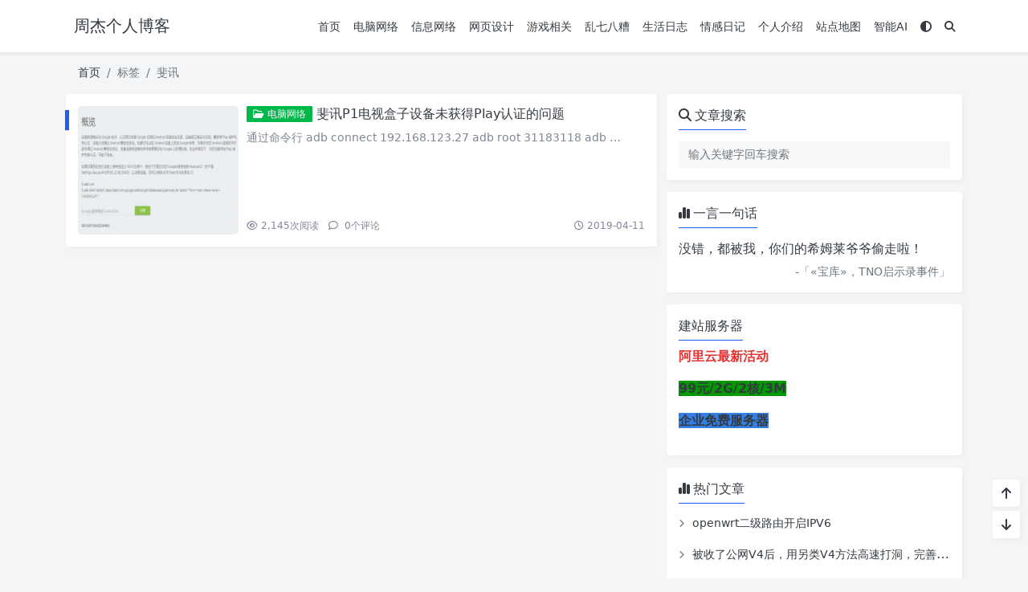

--- FILE ---
content_type: text/html
request_url: https://www.zhoujie218.top/archives/tag/%E6%96%90%E8%AE%AF/
body_size: 12946
content:
<!doctype html>
<html>
<head>
    <meta charset="UTF-8">
    <meta name="viewport"
          content="width=device-width, user-scalable=no, initial-scale=1.0, maximum-scale=1.0, minimum-scale=1.0">
    <meta http-equiv="X-UA-Compatible" content="ie=edge">
    <meta http-equiv='content-language' content='zh_CN'>
        <title>斐讯 - 周杰个人博客</title>    

    <meta name="description" content=""/>

<link rel="canonical" href="https://www.zhoujie218.top/archives/662.html">    <meta name='robots' content='max-image-preview:large' />
<style id='wp-img-auto-sizes-contain-inline-css' type='text/css'>
img:is([sizes=auto i],[sizes^="auto," i]){contain-intrinsic-size:3000px 1500px}
/*# sourceURL=wp-img-auto-sizes-contain-inline-css */
</style>
<link rel='stylesheet' id='puock-libs-css' data-no-instant href='https://img-cloud.zhoujie218.top/themes/puock-2.8.15/assets/dist/style/libs.min.css?ver=2.8.16' type='text/css' media='all' />
<link rel='stylesheet' id='puock-css' data-no-instant href='https://img-cloud.zhoujie218.top/themes/puock-2.8.15/assets/dist/style/style.min.css?ver=2.8.16' type='text/css' media='all' />
<style id='puock-inline-css' type='text/css'>
body{--pk-c-primary:#1c60f3}
:root{--puock-block-not-tran:100%}
/*# sourceURL=puock-inline-css */
</style>
<style id='classic-theme-styles-inline-css' type='text/css'>
/*! This file is auto-generated */
.wp-block-button__link{color:#fff;background-color:#32373c;border-radius:9999px;box-shadow:none;text-decoration:none;padding:calc(.667em + 2px) calc(1.333em + 2px);font-size:1.125em}.wp-block-file__button{background:#32373c;color:#fff;text-decoration:none}
/*# sourceURL=/wp-includes/css/classic-themes.min.css */
</style>
<link rel='stylesheet' id='smartideo_css-css' href='https://www.zhoujie218.top/wp-content/plugins/smartideo/static/smartideo.css?ver=2.8.1' type='text/css' media='screen' />
<style id='md-style-inline-css' type='text/css'>
 code.kb-btn { display: inline-block; color: #666; font: bold 9pt arial; text-decoration: none; text-align: center; padding: 2px 5px; margin: 0 5px; background: #eff0f2; -moz-border-radius: 4px; border-radius: 4px; border-top: 1px solid #f5f5f5; -webkit-box-shadow: inset 0 0 20px #e8e8e8, 0 1px 0 #c3c3c3, 0 1px 0 #c9c9c9, 0 1px 2px #333; -moz-box-shadow: inset 0 0 20px #e8e8e8, 0 1px 0 #c3c3c3, 0 1px 0 #c9c9c9, 0 1px 2px #333; box-shadow: inset 0 0 20px #e8e8e8, 0 1px 0 #c3c3c3, 0 1px 0 #c9c9c9, 0 1px 2px #333; text-shadow: 0px 1px 0px #f5f5f5; } .copy-button { cursor: pointer; border: 0; font-size: 12px; text-transform: uppercase; font-weight: 500; padding: 3px 6px 3px 6px; background-color: rgba(255, 255, 255, 0.6); position: absolute; overflow: hidden; top: 5px; right: 5px; border-radius: 3px; } .copy-button:before { content: ""; display: inline-block; width: 16px; height: 16px; margin-right: 3px; background-size: contain; background-image: url("data:image/svg+xml,%3Csvg version=\'1.1\' xmlns=\'http://www.w3.org/2000/svg\' xmlns:xlink=\'http://www.w3.org/1999/xlink\' x=\'0px\' y=\'0px\' width=\'16px\' height=\'16px\' viewBox=\'888 888 16 16\' enable-background=\'new 888 888 16 16\' xml:space=\'preserve\'%3E %3Cpath fill=\'%23333333\' d=\'M903.143,891.429c0.238,0,0.44,0.083,0.607,0.25c0.167,0.167,0.25,0.369,0.25,0.607v10.857 c0,0.238-0.083,0.44-0.25,0.607s-0.369,0.25-0.607,0.25h-8.571c-0.238,0-0.44-0.083-0.607-0.25s-0.25-0.369-0.25-0.607v-2.571 h-4.857c-0.238,0-0.44-0.083-0.607-0.25s-0.25-0.369-0.25-0.607v-6c0-0.238,0.06-0.5,0.179-0.786s0.262-0.512,0.428-0.679 l3.643-3.643c0.167-0.167,0.393-0.309,0.679-0.428s0.547-0.179,0.786-0.179h3.714c0.238,0,0.44,0.083,0.607,0.25 c0.166,0.167,0.25,0.369,0.25,0.607v2.929c0.404-0.238,0.785-0.357,1.143-0.357H903.143z M898.286,893.331l-2.67,2.669h2.67V893.331 z M892.571,889.902l-2.669,2.669h2.669V889.902z M894.321,895.679l2.821-2.822v-3.714h-3.428v3.714c0,0.238-0.083,0.441-0.25,0.607 s-0.369,0.25-0.607,0.25h-3.714v5.714h4.571v-2.286c0-0.238,0.06-0.5,0.179-0.786C894.012,896.071,894.155,895.845,894.321,895.679z M902.857,902.857v-10.286h-3.429v3.714c0,0.238-0.083,0.441-0.25,0.607c-0.167,0.167-0.369,0.25-0.607,0.25h-3.714v5.715H902.857z\' /%3E %3C/svg%3E"); background-repeat: no-repeat; position: relative; top: 3px; } pre { position: relative; } pre:hover .copy-button { background-color: rgba(255, 255, 255, 0.9); } .md-widget-toc { padding: 15px; } .md-widget-toc a { color: #333333; } .post-toc-header { font-weight: 600; margin-bottom: 10px; } .md-post-toc { font-size: 0.9em; } .post h2 { overflow: hidden; } .post-toc-block { margin: 0 10px 20px 10px; overflow: hidden; } .post-toc-block.with-border { border: 1px #dddddd solid; padding: 10px; } .post-toc-block.float-right { max-width: 320px; float: right; } .post-toc-block.float-left { max-width: 320px; float: left; } .md-widget-toc ul, .md-widget-toc ol, .md-post-toc ul, .md-post-toc ol { padding-left: 15px; margin: 0; } .md-widget-toc ul ul, .md-widget-toc ul ol, .md-widget-toc ol ul, .md-widget-toc ol ol, .md-post-toc ul ul, .md-post-toc ul ol, .md-post-toc ol ul, .md-post-toc ol ol { padding-left: 2em; } .md-widget-toc ul ol, .md-post-toc ul ol { list-style-type: lower-roman; } .md-widget-toc ul ul ol, .md-widget-toc ul ol ol, .md-post-toc ul ul ol, .md-post-toc ul ol ol { list-style-type: lower-alpha; } .md-widget-toc ol ul, .md-widget-toc ol ol, .md-post-toc ol ul, .md-post-toc ol ol { padding-left: 2em; } .md-widget-toc ol ol, .md-post-toc ol ol { list-style-type: lower-roman; } .md-widget-toc ol ul ol, .md-widget-toc ol ol ol, .md-post-toc ol ul ol, .md-post-toc ol ol ol { list-style-type: lower-alpha; } .post pre code script, .language-mathjax ~ .copy-button { display: none !important; } 
/*# sourceURL=md-style-inline-css */
</style>
<link rel='stylesheet' id='emojify-css' href='https://www.zhoujie218.top/wp-content/plugins/wp-githuber-md/assets/vendor/emojify/css/emojify.min.css?ver=1.1.0' type='text/css' media='all' />
<script type="text/javascript" src="https://www.zhoujie218.top/wp-includes/js/jquery/jquery.min.js?ver=3.7.1" id="jquery-core-js"></script>
<script type="text/javascript" src="https://www.zhoujie218.top/wp-includes/js/jquery/jquery-migrate.min.js?ver=3.4.1" id="jquery-migrate-js"></script>
        <script type="text/javascript">
            if (typeof jQuery !== 'undefined' && typeof jQuery.migrateWarnings !== 'undefined') {
                jQuery.migrateTrace = true; // Habilitar stack traces
                jQuery.migrateMute = false; // Garantir avisos no console
            }
            let bill_timeout;

            function isBot() {
                const bots = ['crawler', 'spider', 'baidu', 'duckduckgo', 'bot', 'googlebot', 'bingbot', 'facebook', 'slurp', 'twitter', 'yahoo'];
                const userAgent = navigator.userAgent.toLowerCase();
                return bots.some(bot => userAgent.includes(bot));
            }
            const originalConsoleWarn = console.warn; // Armazenar o console.warn original
            const sentWarnings = [];
            const bill_errorQueue = [];
            const slugs = [
                "antibots", "antihacker", "bigdump-restore", "boatdealer", "cardealer",
                "database-backup", "disable-wp-sitemap", "easy-update-urls", "hide-site-title",
                "lazy-load-disable", "multidealer", "real-estate-right-now", "recaptcha-for-all",
                "reportattacks", "restore-classic-widgets", "s3cloud", "site-checkup",
                "stopbadbots", "toolsfors", "toolstruthsocial", "wp-memory", "wptools"
            ];

            function hasSlug(warningMessage) {
                return slugs.some(slug => warningMessage.includes(slug));
            }
            // Sobrescrita de console.warn para capturar avisos JQMigrate
            console.warn = function(message, ...args) {
                // Processar avisos JQMIGRATE
                if (typeof message === 'string' && message.includes('JQMIGRATE')) {
                    if (!sentWarnings.includes(message)) {
                        sentWarnings.push(message);
                        let file = 'unknown';
                        let line = '0';
                        try {
                            const stackTrace = new Error().stack.split('\n');
                            for (let i = 1; i < stackTrace.length && i < 10; i++) {
                                const match = stackTrace[i].match(/at\s+.*?\((.*):(\d+):(\d+)\)/) ||
                                    stackTrace[i].match(/at\s+(.*):(\d+):(\d+)/);
                                if (match && match[1].includes('.js') &&
                                    !match[1].includes('jquery-migrate.js') &&
                                    !match[1].includes('jquery.js')) {
                                    file = match[1];
                                    line = match[2];
                                    break;
                                }
                            }
                        } catch (e) {
                            // Ignorar erros
                        }
                        const warningMessage = message.replace('JQMIGRATE:', 'Error:').trim() + ' - URL: ' + file + ' - Line: ' + line;
                        if (!hasSlug(warningMessage)) {
                            bill_errorQueue.push(warningMessage);
                            handleErrorQueue();
                        }
                    }
                }
                // Repassar todas as mensagens para o console.warn original
                originalConsoleWarn.apply(console, [message, ...args]);
            };
            //originalConsoleWarn.apply(console, arguments);
            // Restaura o console.warn original após 6 segundos
            setTimeout(() => {
                console.warn = originalConsoleWarn;
            }, 6000);

            function handleErrorQueue() {
                // Filtrar mensagens de bots antes de processar
                if (isBot()) {
                    bill_errorQueue = []; // Limpar a fila se for bot
                    return;
                }
                if (bill_errorQueue.length >= 5) {
                    sendErrorsToServer();
                } else {
                    clearTimeout(bill_timeout);
                    bill_timeout = setTimeout(sendErrorsToServer, 7000);
                }
            }

            function sendErrorsToServer() {
                if (bill_errorQueue.length > 0) {
                    const message = bill_errorQueue.join(' | ');
                    //console.log('[Bill Catch] Enviando ao Servidor:', message); // Log temporário para depuração
                    const xhr = new XMLHttpRequest();
                    const nonce = 'db86432a58';
                    const ajax_url = 'https://www.zhoujie218.top/wp-admin/admin-ajax.php?action=bill_minozzi_js_error_catched&_wpnonce=db86432a58';
                    xhr.open('POST', encodeURI(ajax_url));
                    xhr.setRequestHeader('Content-Type', 'application/x-www-form-urlencoded');
                    xhr.send('action=bill_minozzi_js_error_catched&_wpnonce=' + nonce + '&bill_js_error_catched=' + encodeURIComponent(message));
                    // bill_errorQueue = [];
                    bill_errorQueue.length = 0; // Limpa o array sem reatribuir
                }
            }
        </script>
<script charset="UTF-8" id="LA_COLLECT" src="//sdk.51.la/js-sdk-pro.min.js"></script>
                <script>LA.init({id: "1z1tSm5sQM2fxtI8",ck: "1z1tSm5sQM2fxtI8",autoTrack: true,hashMode: true})</script><!-- Analytics by WP Statistics - https://wp-statistics.com -->
		<style type="text/css" id="wp-custom-css">
			#footer .info span {
    display: none;
}		</style>
		    <style id='global-styles-inline-css' type='text/css'>
:root{--wp--preset--aspect-ratio--square: 1;--wp--preset--aspect-ratio--4-3: 4/3;--wp--preset--aspect-ratio--3-4: 3/4;--wp--preset--aspect-ratio--3-2: 3/2;--wp--preset--aspect-ratio--2-3: 2/3;--wp--preset--aspect-ratio--16-9: 16/9;--wp--preset--aspect-ratio--9-16: 9/16;--wp--preset--color--black: #000000;--wp--preset--color--cyan-bluish-gray: #abb8c3;--wp--preset--color--white: #ffffff;--wp--preset--color--pale-pink: #f78da7;--wp--preset--color--vivid-red: #cf2e2e;--wp--preset--color--luminous-vivid-orange: #ff6900;--wp--preset--color--luminous-vivid-amber: #fcb900;--wp--preset--color--light-green-cyan: #7bdcb5;--wp--preset--color--vivid-green-cyan: #00d084;--wp--preset--color--pale-cyan-blue: #8ed1fc;--wp--preset--color--vivid-cyan-blue: #0693e3;--wp--preset--color--vivid-purple: #9b51e0;--wp--preset--gradient--vivid-cyan-blue-to-vivid-purple: linear-gradient(135deg,rgb(6,147,227) 0%,rgb(155,81,224) 100%);--wp--preset--gradient--light-green-cyan-to-vivid-green-cyan: linear-gradient(135deg,rgb(122,220,180) 0%,rgb(0,208,130) 100%);--wp--preset--gradient--luminous-vivid-amber-to-luminous-vivid-orange: linear-gradient(135deg,rgb(252,185,0) 0%,rgb(255,105,0) 100%);--wp--preset--gradient--luminous-vivid-orange-to-vivid-red: linear-gradient(135deg,rgb(255,105,0) 0%,rgb(207,46,46) 100%);--wp--preset--gradient--very-light-gray-to-cyan-bluish-gray: linear-gradient(135deg,rgb(238,238,238) 0%,rgb(169,184,195) 100%);--wp--preset--gradient--cool-to-warm-spectrum: linear-gradient(135deg,rgb(74,234,220) 0%,rgb(151,120,209) 20%,rgb(207,42,186) 40%,rgb(238,44,130) 60%,rgb(251,105,98) 80%,rgb(254,248,76) 100%);--wp--preset--gradient--blush-light-purple: linear-gradient(135deg,rgb(255,206,236) 0%,rgb(152,150,240) 100%);--wp--preset--gradient--blush-bordeaux: linear-gradient(135deg,rgb(254,205,165) 0%,rgb(254,45,45) 50%,rgb(107,0,62) 100%);--wp--preset--gradient--luminous-dusk: linear-gradient(135deg,rgb(255,203,112) 0%,rgb(199,81,192) 50%,rgb(65,88,208) 100%);--wp--preset--gradient--pale-ocean: linear-gradient(135deg,rgb(255,245,203) 0%,rgb(182,227,212) 50%,rgb(51,167,181) 100%);--wp--preset--gradient--electric-grass: linear-gradient(135deg,rgb(202,248,128) 0%,rgb(113,206,126) 100%);--wp--preset--gradient--midnight: linear-gradient(135deg,rgb(2,3,129) 0%,rgb(40,116,252) 100%);--wp--preset--font-size--small: 13px;--wp--preset--font-size--medium: 20px;--wp--preset--font-size--large: 36px;--wp--preset--font-size--x-large: 42px;--wp--preset--spacing--20: 0.44rem;--wp--preset--spacing--30: 0.67rem;--wp--preset--spacing--40: 1rem;--wp--preset--spacing--50: 1.5rem;--wp--preset--spacing--60: 2.25rem;--wp--preset--spacing--70: 3.38rem;--wp--preset--spacing--80: 5.06rem;--wp--preset--shadow--natural: 6px 6px 9px rgba(0, 0, 0, 0.2);--wp--preset--shadow--deep: 12px 12px 50px rgba(0, 0, 0, 0.4);--wp--preset--shadow--sharp: 6px 6px 0px rgba(0, 0, 0, 0.2);--wp--preset--shadow--outlined: 6px 6px 0px -3px rgb(255, 255, 255), 6px 6px rgb(0, 0, 0);--wp--preset--shadow--crisp: 6px 6px 0px rgb(0, 0, 0);}:where(.is-layout-flex){gap: 0.5em;}:where(.is-layout-grid){gap: 0.5em;}body .is-layout-flex{display: flex;}.is-layout-flex{flex-wrap: wrap;align-items: center;}.is-layout-flex > :is(*, div){margin: 0;}body .is-layout-grid{display: grid;}.is-layout-grid > :is(*, div){margin: 0;}:where(.wp-block-columns.is-layout-flex){gap: 2em;}:where(.wp-block-columns.is-layout-grid){gap: 2em;}:where(.wp-block-post-template.is-layout-flex){gap: 1.25em;}:where(.wp-block-post-template.is-layout-grid){gap: 1.25em;}.has-black-color{color: var(--wp--preset--color--black) !important;}.has-cyan-bluish-gray-color{color: var(--wp--preset--color--cyan-bluish-gray) !important;}.has-white-color{color: var(--wp--preset--color--white) !important;}.has-pale-pink-color{color: var(--wp--preset--color--pale-pink) !important;}.has-vivid-red-color{color: var(--wp--preset--color--vivid-red) !important;}.has-luminous-vivid-orange-color{color: var(--wp--preset--color--luminous-vivid-orange) !important;}.has-luminous-vivid-amber-color{color: var(--wp--preset--color--luminous-vivid-amber) !important;}.has-light-green-cyan-color{color: var(--wp--preset--color--light-green-cyan) !important;}.has-vivid-green-cyan-color{color: var(--wp--preset--color--vivid-green-cyan) !important;}.has-pale-cyan-blue-color{color: var(--wp--preset--color--pale-cyan-blue) !important;}.has-vivid-cyan-blue-color{color: var(--wp--preset--color--vivid-cyan-blue) !important;}.has-vivid-purple-color{color: var(--wp--preset--color--vivid-purple) !important;}.has-black-background-color{background-color: var(--wp--preset--color--black) !important;}.has-cyan-bluish-gray-background-color{background-color: var(--wp--preset--color--cyan-bluish-gray) !important;}.has-white-background-color{background-color: var(--wp--preset--color--white) !important;}.has-pale-pink-background-color{background-color: var(--wp--preset--color--pale-pink) !important;}.has-vivid-red-background-color{background-color: var(--wp--preset--color--vivid-red) !important;}.has-luminous-vivid-orange-background-color{background-color: var(--wp--preset--color--luminous-vivid-orange) !important;}.has-luminous-vivid-amber-background-color{background-color: var(--wp--preset--color--luminous-vivid-amber) !important;}.has-light-green-cyan-background-color{background-color: var(--wp--preset--color--light-green-cyan) !important;}.has-vivid-green-cyan-background-color{background-color: var(--wp--preset--color--vivid-green-cyan) !important;}.has-pale-cyan-blue-background-color{background-color: var(--wp--preset--color--pale-cyan-blue) !important;}.has-vivid-cyan-blue-background-color{background-color: var(--wp--preset--color--vivid-cyan-blue) !important;}.has-vivid-purple-background-color{background-color: var(--wp--preset--color--vivid-purple) !important;}.has-black-border-color{border-color: var(--wp--preset--color--black) !important;}.has-cyan-bluish-gray-border-color{border-color: var(--wp--preset--color--cyan-bluish-gray) !important;}.has-white-border-color{border-color: var(--wp--preset--color--white) !important;}.has-pale-pink-border-color{border-color: var(--wp--preset--color--pale-pink) !important;}.has-vivid-red-border-color{border-color: var(--wp--preset--color--vivid-red) !important;}.has-luminous-vivid-orange-border-color{border-color: var(--wp--preset--color--luminous-vivid-orange) !important;}.has-luminous-vivid-amber-border-color{border-color: var(--wp--preset--color--luminous-vivid-amber) !important;}.has-light-green-cyan-border-color{border-color: var(--wp--preset--color--light-green-cyan) !important;}.has-vivid-green-cyan-border-color{border-color: var(--wp--preset--color--vivid-green-cyan) !important;}.has-pale-cyan-blue-border-color{border-color: var(--wp--preset--color--pale-cyan-blue) !important;}.has-vivid-cyan-blue-border-color{border-color: var(--wp--preset--color--vivid-cyan-blue) !important;}.has-vivid-purple-border-color{border-color: var(--wp--preset--color--vivid-purple) !important;}.has-vivid-cyan-blue-to-vivid-purple-gradient-background{background: var(--wp--preset--gradient--vivid-cyan-blue-to-vivid-purple) !important;}.has-light-green-cyan-to-vivid-green-cyan-gradient-background{background: var(--wp--preset--gradient--light-green-cyan-to-vivid-green-cyan) !important;}.has-luminous-vivid-amber-to-luminous-vivid-orange-gradient-background{background: var(--wp--preset--gradient--luminous-vivid-amber-to-luminous-vivid-orange) !important;}.has-luminous-vivid-orange-to-vivid-red-gradient-background{background: var(--wp--preset--gradient--luminous-vivid-orange-to-vivid-red) !important;}.has-very-light-gray-to-cyan-bluish-gray-gradient-background{background: var(--wp--preset--gradient--very-light-gray-to-cyan-bluish-gray) !important;}.has-cool-to-warm-spectrum-gradient-background{background: var(--wp--preset--gradient--cool-to-warm-spectrum) !important;}.has-blush-light-purple-gradient-background{background: var(--wp--preset--gradient--blush-light-purple) !important;}.has-blush-bordeaux-gradient-background{background: var(--wp--preset--gradient--blush-bordeaux) !important;}.has-luminous-dusk-gradient-background{background: var(--wp--preset--gradient--luminous-dusk) !important;}.has-pale-ocean-gradient-background{background: var(--wp--preset--gradient--pale-ocean) !important;}.has-electric-grass-gradient-background{background: var(--wp--preset--gradient--electric-grass) !important;}.has-midnight-gradient-background{background: var(--wp--preset--gradient--midnight) !important;}.has-small-font-size{font-size: var(--wp--preset--font-size--small) !important;}.has-medium-font-size{font-size: var(--wp--preset--font-size--medium) !important;}.has-large-font-size{font-size: var(--wp--preset--font-size--large) !important;}.has-x-large-font-size{font-size: var(--wp--preset--font-size--x-large) !important;}
/*# sourceURL=global-styles-inline-css */
</style>
</head>
<body class="puock-auto custom-background">
<div>
        <div id="header-box" class=""></div>
    <header id="header"
            class=" ">
        <div class="navbar navbar-dark shadow-sm">
            <div class="container">
                <a href="https://www.zhoujie218.top" id="logo" class="navbar-brand ">
                                            <span class="puock-text txt-logo">周杰个人博客</span>
                                    </a>
                <div class="d-none d-lg-block puock-links">
                    <div id="menus" class="t-md ">
                        <ul><li id='menu-item-9' class='menu-item-9  menu-item menu-item-type-custom menu-item-object-custom menu-item-home  '><a class='ww' data-color='auto'  href='https://www.zhoujie218.top'>首页</a><li id='menu-item-15' class='menu-item-15  menu-item menu-item-type-taxonomy menu-item-object-category  '><a class='ww' data-color='auto'  href='https://www.zhoujie218.top/archives/category/diannaowangruo/'>电脑网络</a><li id='menu-item-2505' class='menu-item-2505  menu-item menu-item-type-taxonomy menu-item-object-category  '><a class='ww' data-color='auto'  href='https://www.zhoujie218.top/archives/category/it-related/'>信息网络</a><li id='menu-item-2504' class='menu-item-2504  menu-item menu-item-type-taxonomy menu-item-object-category  '><a class='ww' data-color='auto'  href='https://www.zhoujie218.top/archives/category/wangyesheji/'>网页设计</a><li id='menu-item-13' class='menu-item-13  menu-item menu-item-type-taxonomy menu-item-object-category  '><a class='ww' data-color='auto'  href='https://www.zhoujie218.top/archives/category/game/'>游戏相关</a><li id='menu-item-11' class='menu-item-11  menu-item menu-item-type-taxonomy menu-item-object-category  '><a class='ww' data-color='auto'  href='https://www.zhoujie218.top/archives/category/luanqibazhao/'>乱七八糟</a><li id='menu-item-14' class='menu-item-14  menu-item menu-item-type-taxonomy menu-item-object-category  '><a class='ww' data-color='auto'  href='https://www.zhoujie218.top/archives/category/shenhuarizhi/'>生活日志</a><li id='menu-item-12' class='menu-item-12  menu-item menu-item-type-taxonomy menu-item-object-category  '><a class='ww' data-color='auto'  href='https://www.zhoujie218.top/archives/category/qingganriji/'>情感日记</a><li id='menu-item-10' class='menu-item-10  menu-item menu-item-type-post_type menu-item-object-page  '><a class='ww' data-color='auto'  href='https://www.zhoujie218.top/88164962-2'>个人介绍</a><li id='menu-item-2585' class='menu-item-2585  menu-item menu-item-type-post_type menu-item-object-page  '><a class='ww' data-color='auto'  href='https://www.zhoujie218.top/site-map'>站点地图</a><li id='menu-item-2607' class='menu-item-2607  menu-item menu-item-type-post_type menu-item-object-page  '><a class='ww' data-color='auto'  href='https://www.zhoujie218.top/chatgpt'>智能AI</a><li><a class="colorMode" data-bs-toggle="tooltip" title="模式切换" href="javascript:void(0)"><i class="fa fa-circle-half-stroke"></i></a></li><li><a class="search-modal-btn" data-bs-toggle="tooltip" title="搜索" href="javascript:void(0)"><i class="fa fa-search"></i></a></li></ul>                    </div>
                </div>
                <div class="mobile-menus d-block d-lg-none p-1 puock-text">
                    <i class="fa fa-bars t-md mr-2 mobile-menu-s"></i>
                                            <i class="fa fa-circle-half-stroke colorMode t-md mr-2"></i>
                                        <i class="search-modal-btn fa fa-search t-md position-relative" style="top:0.5px"></i>
                </div>
            </div>
        </div>
    </header>
    <div id="search" class="d-none">
        <div class="w-100 d-flex justify-content-center">
            <div id="search-main" class="container p-block">
                <form class="global-search-form" action="https://www.zhoujie218.top">
                    <div class="search-layout">
                        <div class="search-input">
                            <input required type="text" name="s" class="form-control"
                                   placeholder="请输入搜索关键字">
                        </div>
                        <div class="search-start">
                            <button type="submit" class="btn-dark btn"><i
                                        class="fa fa-search mr-1"></i>搜索</button>
                        </div>
                        <div class="search-close-btn">
                            <button type="button" class="btn-danger btn ml-1 search-modal-btn"><i
                                        class="fa fa-close"></i></button>
                        </div>
                    </div>
                </form>
            </div>
        </div>
    </div>
    <div id="mobile-menu" class="d-none">
        <div class="menus">
            <div class="p-block">
                <div class="text-end"><i class="fa fa-close t-xl puock-link mobile-menu-close ta3"></i></div>
                <nav>
                    <ul class='puock-links t-md'><li id='menu-item-9' class='menu-item-9  menu-item menu-item-type-custom menu-item-object-custom menu-item-home  '><span><a  href="https://www.zhoujie218.top">首页</a></span><li id='menu-item-15' class='menu-item-15  menu-item menu-item-type-taxonomy menu-item-object-category  '><span><a  href="https://www.zhoujie218.top/archives/category/diannaowangruo/">电脑网络</a></span><li id='menu-item-2505' class='menu-item-2505  menu-item menu-item-type-taxonomy menu-item-object-category  '><span><a  href="https://www.zhoujie218.top/archives/category/it-related/">信息网络</a></span><li id='menu-item-2504' class='menu-item-2504  menu-item menu-item-type-taxonomy menu-item-object-category  '><span><a  href="https://www.zhoujie218.top/archives/category/wangyesheji/">网页设计</a></span><li id='menu-item-13' class='menu-item-13  menu-item menu-item-type-taxonomy menu-item-object-category  '><span><a  href="https://www.zhoujie218.top/archives/category/game/">游戏相关</a></span><li id='menu-item-11' class='menu-item-11  menu-item menu-item-type-taxonomy menu-item-object-category  '><span><a  href="https://www.zhoujie218.top/archives/category/luanqibazhao/">乱七八糟</a></span><li id='menu-item-14' class='menu-item-14  menu-item menu-item-type-taxonomy menu-item-object-category  '><span><a  href="https://www.zhoujie218.top/archives/category/shenhuarizhi/">生活日志</a></span><li id='menu-item-12' class='menu-item-12  menu-item menu-item-type-taxonomy menu-item-object-category  '><span><a  href="https://www.zhoujie218.top/archives/category/qingganriji/">情感日记</a></span><li id='menu-item-10' class='menu-item-10  menu-item menu-item-type-post_type menu-item-object-page  '><span><a  href="https://www.zhoujie218.top/88164962-2">个人介绍</a></span><li id='menu-item-2585' class='menu-item-2585  menu-item menu-item-type-post_type menu-item-object-page  '><span><a  href="https://www.zhoujie218.top/site-map">站点地图</a></span><li id='menu-item-2607' class='menu-item-2607  menu-item menu-item-type-post_type menu-item-object-page  '><span><a  href="https://www.zhoujie218.top/chatgpt">智能AI</a></span></ul>                </nav>
            </div>
        </div>
    </div>
    <div id="mobile-menu-backdrop" class="modal-backdrop d-none"></div>
    <div id="search-backdrop" class="modal-backdrop d-none"></div>

    <div id="content" class="container mt15 ">
        <!--全局上方-->
        <div id="breadcrumb" class=""><nav aria-label="breadcrumb"><ol class="breadcrumb"><li class="breadcrumb-item"><a class="a-link" href="https://www.zhoujie218.top">首页</a></li><li class="breadcrumb-item active " aria-current="page">标签</li><li class="breadcrumb-item active " aria-current="page">斐讯</li></div></nav></ol>
        <div class="row row-cols-1">
            <div class="col-lg-8 col-md-12  ">

                <!--文章列表-->
<div id="posts">
    <div class=" mr-0 ml-0">
                    <!--文章ID：662 -->
    <article class="block card-plain post-item p-block post-item-list">
        <div class="thumbnail">
            <a class="t-sm  ww"  href="https://www.zhoujie218.top/archives/662.html">
                <img title="斐讯P1电视盒子设备未获得Play认证的问题"
                     alt="斐讯P1电视盒子设备未获得Play认证的问题" src='https://www.zhoujie218.top/wp-content/themes/puock/timthumb.php?w=280&h=160&a=c&zc=1&q=90&src=https://img-cloud.zhoujie218.top/wp-content/uploads/2019/04/1-300x168.png' class=''  />
            </a>
        </div>
        <div class="post-info">
            <div class="info-top">
                <h2 class="info-title">
                                        <a  class="badge d-none d-md-inline-block bg-success ahfff" href="https://www.zhoujie218.top/archives/category/diannaowangruo/"><i class="fa-regular fa-folder-open"></i> 电脑网络</a>                    <a class="a-link" title="斐讯P1电视盒子设备未获得Play认证的问题"                        href="https://www.zhoujie218.top/archives/662.html">斐讯P1电视盒子设备未获得Play认证的问题</a>
                </h2>
                <div class="info-meta c-sub text-2line d-none d-md-block">
                    <p>通过命令行 adb connect 192.168.123.27 adb root 31183118 adb &#8230;</p>
                </div>
            </div>
            <div class="info-footer w-100">
                <div>
                    <span class="t-sm c-sub">
                                                            <span class="mr-2"><i
                                            class="fa-regular fa-eye mr-1"></i>2,145<span
                                            class="t-sm d-none d-sm-inline-block">次阅读</span></span>
                                                                                <a class="c-sub-a"  href="https://www.zhoujie218.top/archives/662.html#comments">
                                <i class="fa-regular fa-comment mr-1"></i>
                                0<span
                                        class="t-sm d-none d-sm-inline-block">个评论</span></a>
                                            </span>
                </div>
                <div>
                    <a  class="c-sub-a t-sm ml-md-2 line-h-20 d-inline-block d-md-none" href="https://www.zhoujie218.top/archives/category/diannaowangruo/"><i class="fa-regular fa-folder-open"></i> 电脑网络</a>                    <span class="t-sm ml-md-2 c-sub line-h-20 d-none d-md-inline-block"><i
                                class="fa-regular fa-clock"></i> 2019-04-11</span>
                </div>
            </div>
        </div>
        <span class="title-l-c bg-primary"></span>
    </article>
            </div>
            </div>

            </div>
                <div id="sidebar" class=" col-lg-4 d-none d-lg-block">
        <div class="sidebar-main">
                    <div class="p-block">
                        <div>
                <span class="t-lg border-bottom border-primary
                puock-text pb-2"><i class="fa fa-search mr-1"></i>文章搜索</span>
            </div>
                        <div class="mt20">
                <form class="global-search-form" action="https://www.zhoujie218.top" method="get">
                    <div class="input-group">
                        <input type="text" name="s" class="form-control t-md" placeholder="输入关键字回车搜索">
                    </div>
                </form>
            </div>
        </div>
   
        <div class="pk-widget p-block ">
                            <div>
                <span class="t-lg border-bottom border-primary
                puock-text pb-2"><i class="fa fa-chart-simple mr-1"></i>一言一句话</span>
                </div>
                        <div class="mt20">

                <div class="widget-puock-hitokoto" data-api="">
            <div class="t puock-text">
                <div class="pk-skeleton _default"><div></div><div></div><div></div><div></div></div>            </div>
            <div class="fb d-none">-「<span class="f"></span>」</div>
        </div>
       </div></div><div class="widget_text widget widget_custom_html"><h3 class="widget-title">建站服务器</h3><div class="textwidget custom-html-widget"><p>
	<span><a href="https://www.aliyun.com/daily-act/ecs/activity_selection?userCode=38xk7t2q" target="_blank"><strong><span style="color:#E53333;">阿里云最新活动</span></strong></a></span> 
</p>
<p>
	<span><a href="https://www.aliyun.com/minisite/goods?userCode=38xk7t2q" target="_blank"><strong><span style="background-color:#009900;">99元/2G/2核/3M</span></strong></a></span> 
</p>
<p>
	<a href="https://www.aliyun.com/benefit/developer/company?userCode=38xk7t2q" target="_blank"><strong><span style="background-color:#337FE5;">企业免费服务器</span></strong></a>
</p></div></div>
        <div class="pk-widget p-block ">
                            <div>
                <span class="t-lg border-bottom border-primary
                puock-text pb-2"><i class="fa fa-chart-simple mr-1"></i>热门文章</span>
                </div>
                        <div class="mt20">

        <div class="media-link mt20">
                    <h2 class="t-lg t-line-1" title="openwrt二级路由开启IPV6">
                        <i class="fa fa-angle-right t-sm c-sub mr-1"></i>
                        <a class="a-link t-w-400 t-md" title="openwrt二级路由开启IPV6" 
                         href="https://www.zhoujie218.top/archives/2645.html">openwrt二级路由开启IPV6</a>
                    </h2>
                </div><div class="media-link mt20">
                    <h2 class="t-lg t-line-1" title="被收了公网V4后，用另类V4方法高速打洞，完善后再开源">
                        <i class="fa fa-angle-right t-sm c-sub mr-1"></i>
                        <a class="a-link t-w-400 t-md" title="被收了公网V4后，用另类V4方法高速打洞，完善后再开源" 
                         href="https://www.zhoujie218.top/archives/2649.html">被收了公网V4后，用另类V4方法高速打洞，完善后再开源</a>
                    </h2>
                </div><div class="media-link mt20">
                    <h2 class="t-lg t-line-1" title="开源工具：Cloudflare Pages 部署记录清理，给我们的大善人节约一点资源吧（原创）">
                        <i class="fa fa-angle-right t-sm c-sub mr-1"></i>
                        <a class="a-link t-w-400 t-md" title="开源工具：Cloudflare Pages 部署记录清理，给我们的大善人节约一点资源吧（原创）" 
                         href="https://www.zhoujie218.top/archives/2651.html">开源工具：Cloudflare Pages 部署记录清理，给我们的大善人节约一点资源吧（原创）</a>
                    </h2>
                </div><div class="media-link mt20">
                    <h2 class="t-lg t-line-1" title="OpenWrt哪吒监控Agent一键安装脚本">
                        <i class="fa fa-angle-right t-sm c-sub mr-1"></i>
                        <a class="a-link t-w-400 t-md" title="OpenWrt哪吒监控Agent一键安装脚本" 
                         href="https://www.zhoujie218.top/archives/2666.html">OpenWrt哪吒监控Agent一键安装脚本</a>
                    </h2>
                </div><div class="media-link mt20">
                    <h2 class="t-lg t-line-1" title="(原创)哪吒监控流量告警规则公告配置规则配置工具">
                        <i class="fa fa-angle-right t-sm c-sub mr-1"></i>
                        <a class="a-link t-w-400 t-md" title="(原创)哪吒监控流量告警规则公告配置规则配置工具" 
                         href="https://www.zhoujie218.top/archives/2668.html">(原创)哪吒监控流量告警规则公告配置规则配置工具</a>
                    </h2>
                </div><div class="media-link mt20">
                    <h2 class="t-lg t-line-1" title="哪吒监控面板数据库损坏修复教程,原创">
                        <i class="fa fa-angle-right t-sm c-sub mr-1"></i>
                        <a class="a-link t-w-400 t-md" title="哪吒监控面板数据库损坏修复教程,原创" 
                         href="https://www.zhoujie218.top/archives/2667.html">哪吒监控面板数据库损坏修复教程,原创</a>
                    </h2>
                </div><div class="media-link mt20">
                    <h2 class="t-lg t-line-1" title="新款Worker路由反代全球Cloudflare IP优选！让Cloudflare在国内再也不是减速器！">
                        <i class="fa fa-angle-right t-sm c-sub mr-1"></i>
                        <a class="a-link t-w-400 t-md" title="新款Worker路由反代全球Cloudflare IP优选！让Cloudflare在国内再也不是减速器！" 
                         href="https://www.zhoujie218.top/archives/2673.html">新款Worker路由反代全球Cloudflare IP优选！让Cloudflare在国内再也不是减速器！</a>
                    </h2>
                </div><div class="media-link mt20">
                    <h2 class="t-lg t-line-1" title="重构开源FlowMaster &#8211; 专业的网络流量实时监控系统">
                        <i class="fa fa-angle-right t-sm c-sub mr-1"></i>
                        <a class="a-link t-w-400 t-md" title="重构开源FlowMaster &#8211; 专业的网络流量实时监控系统" 
                         href="https://www.zhoujie218.top/archives/2674.html">重构开源FlowMaster &#8211; 专业的网络流量实时监控系统</a>
                    </h2>
                </div><div class="media-link mt20">
                    <h2 class="t-lg t-line-1" title="免费使用的密钥管理系统 (License Management System)（暂未开源）">
                        <i class="fa fa-angle-right t-sm c-sub mr-1"></i>
                        <a class="a-link t-w-400 t-md" title="免费使用的密钥管理系统 (License Management System)（暂未开源）" 
                         href="https://www.zhoujie218.top/archives/2677.html">免费使用的密钥管理系统 (License Management System)（暂未开源）</a>
                    </h2>
                </div><div class="media-link mt20">
                    <h2 class="t-lg t-line-1" title="Cloudflare搭建DDNS(脚本版)">
                        <i class="fa fa-angle-right t-sm c-sub mr-1"></i>
                        <a class="a-link t-w-400 t-md" title="Cloudflare搭建DDNS(脚本版)" 
                         href="https://www.zhoujie218.top/archives/2678.html">Cloudflare搭建DDNS(脚本版)</a>
                    </h2>
                </div></div></div>
        <div class="pk-widget p-block ">
                            <div>
                <span class="t-lg border-bottom border-primary
                puock-text pb-2"><i class="fa fa-chart-simple mr-1"></i>最新文章</span>
                </div>
                        <div class="mt20">

        <div class="media-link mt20">
                    <h2 class="t-lg t-line-1" title="Cloudflare搭建DDNS(脚本版)">
                        <i class="fa fa-angle-right t-sm c-sub mr-1"></i>
                        <a class="a-link t-w-400 t-md" title="Cloudflare搭建DDNS(脚本版)" 
                         href="https://www.zhoujie218.top/archives/2678.html">Cloudflare搭建DDNS(脚本版)</a>
                    </h2>
                </div><div class="media-link mt20">
                    <h2 class="t-lg t-line-1" title="免费使用的密钥管理系统 (License Management System)（暂未开源）">
                        <i class="fa fa-angle-right t-sm c-sub mr-1"></i>
                        <a class="a-link t-w-400 t-md" title="免费使用的密钥管理系统 (License Management System)（暂未开源）" 
                         href="https://www.zhoujie218.top/archives/2677.html">免费使用的密钥管理系统 (License Management System)（暂未开源）</a>
                    </h2>
                </div><div class="media-link mt20">
                    <h2 class="t-lg t-line-1" title="重构开源FlowMaster &#8211; 专业的网络流量实时监控系统">
                        <i class="fa fa-angle-right t-sm c-sub mr-1"></i>
                        <a class="a-link t-w-400 t-md" title="重构开源FlowMaster &#8211; 专业的网络流量实时监控系统" 
                         href="https://www.zhoujie218.top/archives/2674.html">重构开源FlowMaster &#8211; 专业的网络流量实时监控系统</a>
                    </h2>
                </div><div class="media-link mt20">
                    <h2 class="t-lg t-line-1" title="新款Worker路由反代全球Cloudflare IP优选！让Cloudflare在国内再也不是减速器！">
                        <i class="fa fa-angle-right t-sm c-sub mr-1"></i>
                        <a class="a-link t-w-400 t-md" title="新款Worker路由反代全球Cloudflare IP优选！让Cloudflare在国内再也不是减速器！" 
                         href="https://www.zhoujie218.top/archives/2673.html">新款Worker路由反代全球Cloudflare IP优选！让Cloudflare在国内再也不是减速器！</a>
                    </h2>
                </div><div class="media-link mt20">
                    <h2 class="t-lg t-line-1" title="(原创)哪吒监控流量告警规则公告配置规则配置工具">
                        <i class="fa fa-angle-right t-sm c-sub mr-1"></i>
                        <a class="a-link t-w-400 t-md" title="(原创)哪吒监控流量告警规则公告配置规则配置工具" 
                         href="https://www.zhoujie218.top/archives/2668.html">(原创)哪吒监控流量告警规则公告配置规则配置工具</a>
                    </h2>
                </div><div class="media-link mt20">
                    <h2 class="t-lg t-line-1" title="哪吒监控面板数据库损坏修复教程,原创">
                        <i class="fa fa-angle-right t-sm c-sub mr-1"></i>
                        <a class="a-link t-w-400 t-md" title="哪吒监控面板数据库损坏修复教程,原创" 
                         href="https://www.zhoujie218.top/archives/2667.html">哪吒监控面板数据库损坏修复教程,原创</a>
                    </h2>
                </div><div class="media-link mt20">
                    <h2 class="t-lg t-line-1" title="OpenWrt哪吒监控Agent一键安装脚本">
                        <i class="fa fa-angle-right t-sm c-sub mr-1"></i>
                        <a class="a-link t-w-400 t-md" title="OpenWrt哪吒监控Agent一键安装脚本" 
                         href="https://www.zhoujie218.top/archives/2666.html">OpenWrt哪吒监控Agent一键安装脚本</a>
                    </h2>
                </div><div class="media-link mt20">
                    <h2 class="t-lg t-line-1" title="开源工具：Cloudflare Pages 部署记录清理，给我们的大善人节约一点资源吧（原创）">
                        <i class="fa fa-angle-right t-sm c-sub mr-1"></i>
                        <a class="a-link t-w-400 t-md" title="开源工具：Cloudflare Pages 部署记录清理，给我们的大善人节约一点资源吧（原创）" 
                         href="https://www.zhoujie218.top/archives/2651.html">开源工具：Cloudflare Pages 部署记录清理，给我们的大善人节约一点资源吧（原创）</a>
                    </h2>
                </div><div class="media-link mt20">
                    <h2 class="t-lg t-line-1" title="被收了公网V4后，用另类V4方法高速打洞，完善后再开源">
                        <i class="fa fa-angle-right t-sm c-sub mr-1"></i>
                        <a class="a-link t-w-400 t-md" title="被收了公网V4后，用另类V4方法高速打洞，完善后再开源" 
                         href="https://www.zhoujie218.top/archives/2649.html">被收了公网V4后，用另类V4方法高速打洞，完善后再开源</a>
                    </h2>
                </div><div class="media-link mt20">
                    <h2 class="t-lg t-line-1" title="openwrt二级路由开启IPV6">
                        <i class="fa fa-angle-right t-sm c-sub mr-1"></i>
                        <a class="a-link t-w-400 t-md" title="openwrt二级路由开启IPV6" 
                         href="https://www.zhoujie218.top/archives/2645.html">openwrt二级路由开启IPV6</a>
                    </h2>
                </div></div></div><div class="widget widget_archive"><h3 class="widget-title">文章归档</h3>
			<ul>
					<li><a href='https://www.zhoujie218.top/archives/date/2025/09/'>2025 年 9 月</a></li>
	<li><a href='https://www.zhoujie218.top/archives/date/2025/08/'>2025 年 8 月</a></li>
	<li><a href='https://www.zhoujie218.top/archives/date/2025/07/'>2025 年 7 月</a></li>
	<li><a href='https://www.zhoujie218.top/archives/date/2025/04/'>2025 年 4 月</a></li>
	<li><a href='https://www.zhoujie218.top/archives/date/2025/01/'>2025 年 1 月</a></li>
	<li><a href='https://www.zhoujie218.top/archives/date/2024/11/'>2024 年 11 月</a></li>
	<li><a href='https://www.zhoujie218.top/archives/date/2024/09/'>2024 年 9 月</a></li>
	<li><a href='https://www.zhoujie218.top/archives/date/2024/08/'>2024 年 8 月</a></li>
	<li><a href='https://www.zhoujie218.top/archives/date/2024/06/'>2024 年 6 月</a></li>
	<li><a href='https://www.zhoujie218.top/archives/date/2024/05/'>2024 年 5 月</a></li>
	<li><a href='https://www.zhoujie218.top/archives/date/2024/03/'>2024 年 3 月</a></li>
	<li><a href='https://www.zhoujie218.top/archives/date/2024/02/'>2024 年 2 月</a></li>
	<li><a href='https://www.zhoujie218.top/archives/date/2024/01/'>2024 年 1 月</a></li>
	<li><a href='https://www.zhoujie218.top/archives/date/2023/12/'>2023 年 12 月</a></li>
	<li><a href='https://www.zhoujie218.top/archives/date/2023/11/'>2023 年 11 月</a></li>
	<li><a href='https://www.zhoujie218.top/archives/date/2023/09/'>2023 年 9 月</a></li>
	<li><a href='https://www.zhoujie218.top/archives/date/2023/08/'>2023 年 8 月</a></li>
	<li><a href='https://www.zhoujie218.top/archives/date/2023/05/'>2023 年 5 月</a></li>
	<li><a href='https://www.zhoujie218.top/archives/date/2023/04/'>2023 年 4 月</a></li>
	<li><a href='https://www.zhoujie218.top/archives/date/2023/03/'>2023 年 3 月</a></li>
	<li><a href='https://www.zhoujie218.top/archives/date/2022/10/'>2022 年 10 月</a></li>
	<li><a href='https://www.zhoujie218.top/archives/date/2022/09/'>2022 年 9 月</a></li>
	<li><a href='https://www.zhoujie218.top/archives/date/2022/08/'>2022 年 8 月</a></li>
	<li><a href='https://www.zhoujie218.top/archives/date/2022/07/'>2022 年 7 月</a></li>
	<li><a href='https://www.zhoujie218.top/archives/date/2022/06/'>2022 年 6 月</a></li>
	<li><a href='https://www.zhoujie218.top/archives/date/2022/05/'>2022 年 5 月</a></li>
	<li><a href='https://www.zhoujie218.top/archives/date/2021/11/'>2021 年 11 月</a></li>
	<li><a href='https://www.zhoujie218.top/archives/date/2021/10/'>2021 年 10 月</a></li>
	<li><a href='https://www.zhoujie218.top/archives/date/2021/07/'>2021 年 7 月</a></li>
	<li><a href='https://www.zhoujie218.top/archives/date/2021/01/'>2021 年 1 月</a></li>
	<li><a href='https://www.zhoujie218.top/archives/date/2020/11/'>2020 年 11 月</a></li>
	<li><a href='https://www.zhoujie218.top/archives/date/2020/10/'>2020 年 10 月</a></li>
	<li><a href='https://www.zhoujie218.top/archives/date/2020/09/'>2020 年 9 月</a></li>
	<li><a href='https://www.zhoujie218.top/archives/date/2020/07/'>2020 年 7 月</a></li>
	<li><a href='https://www.zhoujie218.top/archives/date/2020/06/'>2020 年 6 月</a></li>
	<li><a href='https://www.zhoujie218.top/archives/date/2020/05/'>2020 年 5 月</a></li>
	<li><a href='https://www.zhoujie218.top/archives/date/2020/04/'>2020 年 4 月</a></li>
	<li><a href='https://www.zhoujie218.top/archives/date/2020/03/'>2020 年 3 月</a></li>
	<li><a href='https://www.zhoujie218.top/archives/date/2020/02/'>2020 年 2 月</a></li>
	<li><a href='https://www.zhoujie218.top/archives/date/2019/12/'>2019 年 12 月</a></li>
	<li><a href='https://www.zhoujie218.top/archives/date/2019/11/'>2019 年 11 月</a></li>
	<li><a href='https://www.zhoujie218.top/archives/date/2019/10/'>2019 年 10 月</a></li>
	<li><a href='https://www.zhoujie218.top/archives/date/2019/09/'>2019 年 9 月</a></li>
	<li><a href='https://www.zhoujie218.top/archives/date/2019/08/'>2019 年 8 月</a></li>
	<li><a href='https://www.zhoujie218.top/archives/date/2019/07/'>2019 年 7 月</a></li>
	<li><a href='https://www.zhoujie218.top/archives/date/2019/04/'>2019 年 4 月</a></li>
	<li><a href='https://www.zhoujie218.top/archives/date/2019/03/'>2019 年 3 月</a></li>
	<li><a href='https://www.zhoujie218.top/archives/date/2018/11/'>2018 年 11 月</a></li>
	<li><a href='https://www.zhoujie218.top/archives/date/2018/10/'>2018 年 10 月</a></li>
	<li><a href='https://www.zhoujie218.top/archives/date/2018/09/'>2018 年 9 月</a></li>
	<li><a href='https://www.zhoujie218.top/archives/date/2018/07/'>2018 年 7 月</a></li>
	<li><a href='https://www.zhoujie218.top/archives/date/2018/06/'>2018 年 6 月</a></li>
	<li><a href='https://www.zhoujie218.top/archives/date/2018/03/'>2018 年 3 月</a></li>
	<li><a href='https://www.zhoujie218.top/archives/date/2018/02/'>2018 年 2 月</a></li>
	<li><a href='https://www.zhoujie218.top/archives/date/2017/10/'>2017 年 10 月</a></li>
	<li><a href='https://www.zhoujie218.top/archives/date/2017/06/'>2017 年 6 月</a></li>
	<li><a href='https://www.zhoujie218.top/archives/date/2016/12/'>2016 年 12 月</a></li>
	<li><a href='https://www.zhoujie218.top/archives/date/2016/06/'>2016 年 6 月</a></li>
	<li><a href='https://www.zhoujie218.top/archives/date/2013/02/'>2013 年 2 月</a></li>
	<li><a href='https://www.zhoujie218.top/archives/date/2011/01/'>2011 年 1 月</a></li>
	<li><a href='https://www.zhoujie218.top/archives/date/2009/06/'>2009 年 6 月</a></li>
			</ul>

			</div>        </div>
    </div>
        </div>

        <!--全局下方-->
    <div class="puock-text p-block t-md ad-global-bottom">
        <script async src="https://pagead2.googlesyndication.com/pagead/js/adsbygoogle.js?client=ca-pub-6941806026814791"
     crossorigin="anonymous"></script>    </div>
    </div>



<!--返回顶部和底部-->
<div id="rb-float-actions">
        <div data-to="top" class="p-block"><i class="fa fa-arrow-up puock-text"></i></div>
    <div data-to="bottom" class="p-block"><i class="fa fa-arrow-down puock-text"></i></div>
</div>
<footer id="footer">
    <div class="container">
        <div class="row row-cols-md-1">
                                </div>
    </div>
    <div class="mt20 text-center t-md">
        <div class="info">
            <p>
  Copyright <a href="https://www.zhoujie218.top">www.zhoujie218.top</a><br />
  <a href="https://beian.miit.gov.cn/" target="_blank" rel="noopener noreferrer">赣ICP备15001246号-2</a> 
  <a href="https://beian.mps.gov.cn/" target="_blank" rel="noopener noreferrer">赣公网安备36010802001089号</a>  
</p><div class="fs12 mt10 c-sub">
                <span>
                    <i class="fa-brands fa-wordpress"></i>&nbsp;Theme by <a target="_blank" class="c-sub" title="Puock v2.8.16"
                                                                            href="https://github.com/Licoy/wordpress-theme-puock">Puock</a>
                </span>
            </div>        </div>
    </div>
    </div>
</footer>
</div>
<div id="gt-validate-box"></div>
<script data-instant>var puock_metas ={"home":"https:\/\/www.zhoujie218.top","vd_comment":false,"vd_gt_id":"","vd_type":"img","use_post_menu":false,"is_single":false,"is_pjax":false,"main_lazy_img":false,"link_blank_open":false,"async_view_id":null,"mode_switch":true,"off_img_viewer":false,"off_code_highlighting":false};</script>
<script type="speculationrules">
{"prefetch":[{"source":"document","where":{"and":[{"href_matches":"/*"},{"not":{"href_matches":["/wp-*.php","/wp-admin/*","/wp-content/uploads/*","/wp-content/*","/wp-content/plugins/*","/wp-content/themes/puock/*","/*\\?(.+)"]}},{"not":{"selector_matches":"a[rel~=\"nofollow\"]"}},{"not":{"selector_matches":".no-prefetch, .no-prefetch a"}}]},"eagerness":"conservative"}]}
</script>
 <script id="preference-link-target"> (function($) { $(function() { $(".post").find("a").each(function() { var link_href = $(this).attr("href"); if (link_href.indexOf("#") == -1) { $(this).attr("target", "_blank"); } }); }); })(jQuery); </script>  <script id="module-flowchart"> (function($) { $(function() { if (typeof $.fn.flowChart !== "undefined") { if ($(".language-flow").length > 0) { $(".language-flow").parent("pre").attr("style", "text-align: center; background: none;"); $(".language-flow").addClass("flowchart").removeClass("language-flow"); $(".flowchart").flowChart(); } } }); })(jQuery); </script>  <script id="module-mermaid"> (function($) { $(function() { if (typeof mermaid !== "undefined") { if ($(".language-mermaid").length > 0) { $(".language-mermaid").parent("pre").attr("style", "text-align: center; background: none;"); $(".language-mermaid").addClass("mermaid").removeClass("language-mermaid"); mermaid.init(); } } }); })(jQuery); </script>  <script id="module-highlight-js"> (function($) { $(function() { $("pre code").each(function(i, e) { var thisclass = $(this).attr("class"); if (typeof thisclass !== "undefined") { if ( thisclass.indexOf("katex") === -1 && thisclass.indexOf("mermaid") === -1 && thisclass.indexOf("seq") === -1 && thisclass.indexOf("flow") === -1 ) { if (typeof hljs !== "undefined") { $(this).closest("pre").addClass("hljs"); hljs.highlightBlock(e); } else { console.log("%c WP Githuber MD %c You have enabled highlight.js modules already, but you have to update this post to take effect, identifying which file should be loaded.\nGithuber MD does not load a whole-fat-packed file for every post.", "background: #222; color: #bada55", "color: #637338"); } } } }); }); })(jQuery); </script>  <script id="module-mathjax" > (function($) { $(function() { if (typeof MathJax !== "undefined") { var c = $(".language-mathjax").length; if (c > 0) { $(".language-mathjax").each(function(i) { var content = $(this).html(); if ($(this).hasClass("mathjax-inline")) { $(this).html("$ " + content + " $"); } else { $(this).html("$$" + "\n" + content + "\n" + "$$"); } if (i + 1 === c) { MathJax.Hub.Config({ showProcessingMessages: false, messageStyle: "none", extensions: [ "tex2jax.js", "TeX/mediawiki-texvc.js", "TeX/noUndefined.js", "TeX/autoload-all.js", "TeX/AMSmath.js", "TeX/AMSsymbols.js" ], jax: [ "input/TeX", "output/SVG" ], elements: document.getElementsByClassName("language-mathjax"), tex2jax: { skipTags: [ "script", "noscript", "style", "textarea" ], inlineMath: [ ['$', '$'] ], displayMath: [ ['$$', '$$'] ], processClass: "language-mathjax" } }); MathJax.Hub.Queue(["Typeset", MathJax.Hub]); $(".language-mathjax").attr("style", "background: transparent; border: 0;"); $(".language-mathjax").closest("pre").attr("style", "background: transparent; border: 0;"); } }); } else { console.log("[wp-githuber-md] MathJax code blocks not found."); } } else { console.log("[wp-githuber-md] MathJax is not loadded."); } }); })(jQuery); </script>  <script id="module-clipboard"> (function($) { $(function() { var pre = document.getElementsByTagName("pre"); var pasteContent = document.getElementById("paste-content"); var hasLanguage = false; for (var i = 0; i < pre.length; i++) { var codeClass = pre[i].children[0].className; var isLanguage = codeClass.indexOf("language-"); var excludedCodeClassNames = [ "language-katex", "language-seq", "language-sequence", "language-flow", "language-flowchart", "language-mermaid", ]; var isExcluded = excludedCodeClassNames.indexOf(codeClass); if (isExcluded !== -1) { isLanguage = -1; } if (isLanguage !== -1) { var current_pre = pre[i]; var parent = current_pre.parentNode; var div = document.createElement("div"); div.style['position'] = 'relative'; parent.replaceChild(div, current_pre); var button = document.createElement("button"); button.className = "copy-button"; button.textContent = "Copy"; div.appendChild(current_pre); div.appendChild(button); hasLanguage = true; } }; if (hasLanguage) { var copyCode = new ClipboardJS(".copy-button", { target: function(trigger) { return trigger.previousElementSibling; } }); copyCode.on("success", function(event) { event.clearSelection(); event.trigger.textContent = "Copied"; window.setTimeout(function() { event.trigger.textContent = "Copy"; }, 2000); }); } }); })(jQuery); </script> 
			<script id="module-emojify">
				(function($) {
					$(function() {
						if (typeof emojify !== "undefined") {
							emojify.setConfig({
								img_dir: "https://www.zhoujie218.top/wp-content/plugins/wp-githuber-md/assets/vendor/emojify/images",
								blacklist: {
									"classes": ["no-emojify"],
									"elements": ["script", "textarea", "pre", "code"]
								}
							});
							emojify.run();
						} else {
							console.log("[wp-githuber-md] emogify is undefined.");
						}
					});
				})(jQuery);
			</script>
		<script type="text/javascript" data-no-instant src="https://img-cloud.zhoujie218.top/themes/puock-2.8.15/assets/dist/js/libs.min.js?ver=2.8.16" id="puock-libs-js"></script>
<script type="text/javascript" data-no-instant src="https://img-cloud.zhoujie218.top/themes/puock-2.8.15/assets/libs/layer/layer.js?ver=2.8.16" id="puock-layer-js"></script>
<script type="text/javascript" data-no-instant src="https://img-cloud.zhoujie218.top/themes/puock-2.8.15/assets/libs/spark-md5.min.js?ver=2.8.16" id="puock-spark-md5-js"></script>
<script type="text/javascript" data-no-instant src="https://img-cloud.zhoujie218.top/themes/puock-2.8.15/assets/dist/js/puock.min.js?ver=2.8.16" id="puock-js"></script>
<script type="text/javascript" src="https://www.zhoujie218.top/wp-content/plugins/smartideo/static/smartideo.js?ver=2.8.1" id="smartideo_js-js"></script>
<script type="text/javascript" src="https://www.zhoujie218.top/wp-includes/js/clipboard.min.js?ver=2.0.11" id="clipboard-js"></script>
<script type="text/javascript" src="https://www.zhoujie218.top/wp-content/plugins/wp-githuber-md/assets/vendor/emojify/js/emojify.min.js?ver=1.1.0" id="emojify-js"></script>
<script type="text/javascript" id="wp-statistics-tracker-js-extra">
/* <![CDATA[ */
var WP_Statistics_Tracker_Object = {"requestUrl":"https://www.zhoujie218.top/wp-json/wp-statistics/v2","ajaxUrl":"https://www.zhoujie218.top/wp-admin/admin-ajax.php","hitParams":{"wp_statistics_hit":1,"source_type":"post_tag","source_id":26,"search_query":"","signature":"066a575c96365a88c15376809c5dbb53","endpoint":"hit"},"option":{"dntEnabled":"","bypassAdBlockers":false,"consentIntegration":{"name":null,"status":[]},"isPreview":false,"userOnline":false,"trackAnonymously":false,"isWpConsentApiActive":false,"consentLevel":"functional"},"isLegacyEventLoaded":"","customEventAjaxUrl":"https://www.zhoujie218.top/wp-admin/admin-ajax.php?action=wp_statistics_custom_event&nonce=be3891b004","onlineParams":{"wp_statistics_hit":1,"source_type":"post_tag","source_id":26,"search_query":"","signature":"066a575c96365a88c15376809c5dbb53","action":"wp_statistics_online_check"},"jsCheckTime":"60000"};
//# sourceURL=wp-statistics-tracker-js-extra
/* ]]> */
</script>
<script type="text/javascript" src="https://www.zhoujie218.top/wp-content/plugins/wp-statistics/assets/js/tracker.js?ver=14.16" id="wp-statistics-tracker-js"></script>
<script></script></body>
</html>
<!--
Performance optimized by Redis Object Cache. Learn more: https://wprediscache.com

使用 PhpRedis (v6.1.0) 从 Redis 检索了 1517 个对象 (659 KB)。
-->

<!-- Dynamic page generated in 0.391 seconds. -->
<!-- Cached page generated by WP-Super-Cache on 2026-02-02 00:18:50 -->

<!-- Compression = gzip -->

--- FILE ---
content_type: text/html; charset=utf-8
request_url: https://www.google.com/recaptcha/api2/aframe
body_size: 268
content:
<!DOCTYPE HTML><html><head><meta http-equiv="content-type" content="text/html; charset=UTF-8"></head><body><script nonce="Qkwt0qJJOwW_gr_3iXVR3A">/** Anti-fraud and anti-abuse applications only. See google.com/recaptcha */ try{var clients={'sodar':'https://pagead2.googlesyndication.com/pagead/sodar?'};window.addEventListener("message",function(a){try{if(a.source===window.parent){var b=JSON.parse(a.data);var c=clients[b['id']];if(c){var d=document.createElement('img');d.src=c+b['params']+'&rc='+(localStorage.getItem("rc::a")?sessionStorage.getItem("rc::b"):"");window.document.body.appendChild(d);sessionStorage.setItem("rc::e",parseInt(sessionStorage.getItem("rc::e")||0)+1);localStorage.setItem("rc::h",'1769972880308');}}}catch(b){}});window.parent.postMessage("_grecaptcha_ready", "*");}catch(b){}</script></body></html>